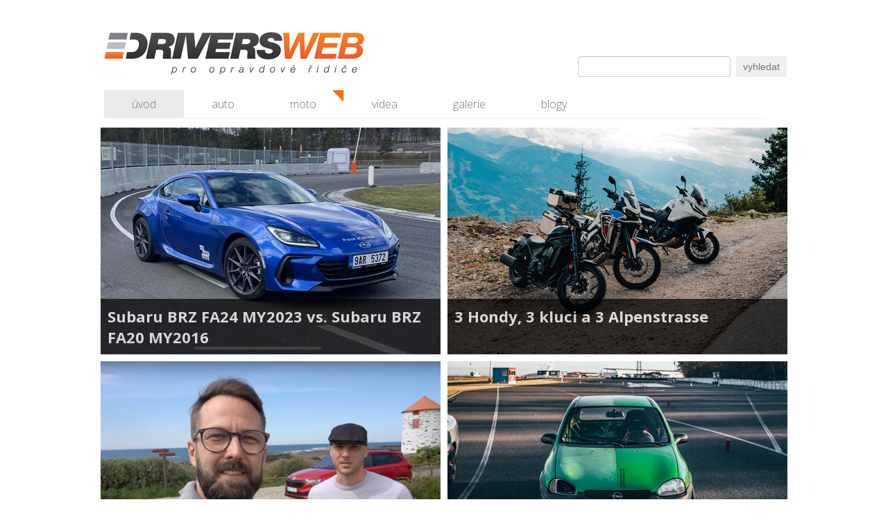

--- FILE ---
content_type: text/html; charset=utf-8
request_url: http://driversweb.cz/
body_size: 5040
content:
<!DOCTYPE html>
<html>

<head>
<meta http-equiv="Content-Type" content="text/html; charset=utf-8" />

<meta name="keywords" content="auta, sportovní vozy, dívky, fotky, tuning" />
<meta name="description" content="Internetový portál Driversweb.cz, který představuje to nejlepší ze soudku současných vozů, přátelským způsobem spojuje všechny, jež mají rádi sportovní jízdu a mají k autům větší vztah než ke spotřebnímu zboží. Sledujeme světové automobilové dění a každý den vám přinášíme nové články a videa. Kromě novinek na tomto webu najdete pravidelné velké testy těch nejzajímavějších vozů. Zaměřujeme se také i na zábavné automobily, které již nejsou ve výrobě." />
<meta name="robots" content="index, follow" />

<script type="text/javascript" src="/js/jquery-1.7.1.min.js"></script>
<script type="text/javascript" src="/js/jquery-ui-1.8.17.custom.min.js"></script>
<script type="text/javascript" src="/js/jquery.livequery.js"></script>
<script type="text/javascript" src="/js/jquery.fancybox-1.3.4.pack.js"></script>
<script type="text/javascript" src="/js/portamento-min.js"></script>
<script type="text/javascript" src="/js/bootstrap.min.js"></script>
<script type="text/javascript" src="/js/chilli.js"></script>
<script type="text/javascript" src="/js/chilli-client.js"></script>

<link type="text/css" rel="stylesheet" href="/css/bootstrap.min.css" media="screen,projection,tv" />
<link type="text/css" rel="stylesheet" href="/css/jquery.fancybox-1.3.4.css" media="screen,projection,tv" />
<link type="text/css" rel="stylesheet" href="/css/chilli-client.css" media="screen,projection,tv" />

<link type="image/x-icon" rel="shortcut icon" href="/favicon.ico" />

<!-- Go to www.addthis.com/dashboard to customize your tools -->
<script type="text/javascript" src="//s7.addthis.com/js/300/addthis_widget.js#pubid=ra-555cfe6f1f34588d" async="async"></script>

<script type="text/javascript">
    var _gaq = _gaq || [];
    _gaq.push(['_setAccount', "UA-15933014-1"]);
    _gaq.push(['_trackPageview']);

    (function () {
        var ga = document.createElement('script');
        ga.type = 'text/javascript';
        ga.async = true;
        ga.src = ('https:' == document.location.protocol ? 'https://ssl' : 'http://www') + '.google-analytics.com/ga.js';
        var s = document.getElementsByTagName('script')[0];
        s.parentNode.insertBefore(ga, s);
    })();
</script>
    <title>Úvodní strana DW
</title>
    
</head>

<body>

<div class="container">
    <div class="boxik">
<!-- Facebook SDK -->
<div id="fb-root"></div>
<script>
    (function (d, s, id) {
        var js, fjs = d.getElementsByTagName(s)[0];
        if (d.getElementById(id)) return;
        js = d.createElement(s);
        js.id = id;
        js.src = "//connect.facebook.net/en_US/sdk.js#xfbml=1&appId=107234539318190&version=v2.6";
        fjs.parentNode.insertBefore(js, fjs);
    }(document, 'script', 'facebook-jssdk'));
</script>

<div class="header">
    <div class="search">
<form action="/?do=fulltextSearch-searchForm-submit" method="post" id="frm-fulltextSearch-searchForm">

<table>
<tr>
	<th><label for="frmsearchForm-search">Vyhledat</label></th>

	<td><input type="text" class="text" name="search" id="frmsearchForm-search" value="" /></td>
</tr>

<tr>
	<th>&nbsp;</th>

	<td><input type="submit" class="button" name="send" id="frmsearchForm-send" value="vyhledat" /></td>
</tr>
</table>

<div><!--[if IE]><input type=IEbug disabled style="display:none"><![endif]--></div>
</form>
    </div>
    <div class="logo">
        <h1><a href="/" title="Driversweb.cz">&nbsp;Driversweb.cz - autorecenze, testy, fotky dívek a aut, autobazar, recenze<span></span></a></h1>
    </div>
</div>
<div class="menu">
    <nav>
        <ul>
            <li class="active">
                <a href="http://driversweb.cz/" title="úvodní strana">úvod</a>
            </li>
            <li>
                <a href="http://driversweb.cz/clanky/testy" title="Auto">auto</a>
            </li>
            <li>
                <a href="http://driversweb.cz/clanky/moto" title="Moto">moto</a>
            </li>
            <li>
                <a href="http://driversweb.cz/clanky/videa" title="videa">videa</a>
            </li>
            <li>
                <a href="http://driversweb.cz/clanky/divky" title="Galerie">galerie</a>
            </li>
            <li>
                <a href="http://driversweb.cz/clanky/blog" title="blogy">blogy</a>
            </li>
        </ul>
    </nav>
</div> 
<div id="flash-messages">
</div>

        <div class="obsah">

<div class="clanek-hp">
    <img src="/media/clanky-2023/subaru-brz-my2023/IMG-4128_xl9bi5isof_title.jpg" alt="Subaru BRZ FA24 MY2023  vs. Subaru BRZ FA20 MY2016" />
    <div class="clanek-hp-nadpis">
        <a href="/clanky/Testy/Subaru-BRZ-FA24-MY2023-vs-Subaru-BRZ-FA20-MY2016" title="Subaru BRZ FA24 MY2023  vs. Subaru BRZ FA20 MY2016"><h2>Subaru BRZ FA24 MY2023  vs. Subaru BRZ FA20 MY2016</h2></a>
    </div>
    <div class="clanek-hp-popis">
        <a href="/clanky/Testy/Subaru-BRZ-FA24-MY2023-vs-Subaru-BRZ-FA20-MY2016" title="Subaru BRZ FA24 MY2023  vs. Subaru BRZ FA20 MY2016"></a>
        <table>
            <tr>
                <td>Onboard porovnání Subaru BRZ FA24 a FA20 na Sosnové. Ať můžete mrknout, jak se nové auto chová na místě, které většina z nás dobře zná a sledovat přímé porovnání.</td>
            </tr>
        </table>
    </div>
</div>




<div class="clanek-hp">
    <img src="/media/clanky-2023/alpy/DSC02128_ox8jgi1zwe_title.jpg" alt="3 Hondy, 3 kluci a 3 Alpenstrasse" />
    <div class="clanek-hp-nadpis">
        <a href="/clanky/moto/3-Hondy-3-kluci-a-3-Alpenstrasse" title="3 Hondy, 3 kluci a 3 Alpenstrasse"><h2>3 Hondy, 3 kluci a 3 Alpenstrasse</h2></a>
    </div>
    <div class="clanek-hp-popis">
        <a href="/clanky/moto/3-Hondy-3-kluci-a-3-Alpenstrasse" title="3 Hondy, 3 kluci a 3 Alpenstrasse"></a>
        <table>
            <tr>
                <td>Na konci léta jsme na 3 Hondách vyrazili do rakouských Alp. Během 5 dnů jsme zvládli projet 3 Alpenstrasse a celkem 1 600 km. </td>
            </tr>
        </table>
    </div>
</div>




<div class="clanek-hp">
    <img src="/media/clanky-2022/2022-5-skoda-karoq/Snimek-obrazovky-2022-05-25-v-10.34.29_iuk51gpjcs_title.png" alt="Škoda Karoq 2022 facelift – projeli jsme tři motorizace" />
    <div class="clanek-hp-nadpis">
        <a href="/clanky/Videa/Skoda-Karoq-2022-facelift-projeli-jsme-tri-motorizace" title="Škoda Karoq 2022 facelift – projeli jsme tři motorizace"><h2>Škoda Karoq 2022 facelift – projeli jsme tři motorizace</h2></a>
    </div>
    <div class="clanek-hp-popis">
        <a href="/clanky/Videa/Skoda-Karoq-2022-facelift-projeli-jsme-tri-motorizace" title="Škoda Karoq 2022 facelift – projeli jsme tři motorizace"></a>
        <table>
            <tr>
                <td>Škoda Karoq přichází na trh aktuálně po modernizaci, která proměnila design, vylepšila aerodynamiku, ale techniku ponechala v zásadě bez velké změny. 

Posadili jsme se za volant tří aut. Začali jsme s 2.0 TSI DSG 4x4, pokračovali s 1.5 TSI s manuální převodovkou a skončili s 1.0 TSI s manuální převodovkou. Přímé přesednutí z auta do auta ukázalo, že rozdíly v autech jsou větší, než by se mohlo zdát. </td>
            </tr>
        </table>
    </div>
</div>




<div class="clanek-hp">
    <img src="/media/clanky-2022/2022-varkchallenge-3/jpg_yq0hwnyrn9_title" alt="Vrakchallenge díl 3. – rychlostní zkouška v Mostě" />
    <div class="clanek-hp-nadpis">
        <a href="/clanky/Videa/Vrakchallenge-dil-3-rychlostni-zkouska-v-Moste" title="Vrakchallenge díl 3. – rychlostní zkouška v Mostě"><h2>Vrakchallenge díl 3. – rychlostní zkouška v Mostě</h2></a>
    </div>
    <div class="clanek-hp-popis">
        <a href="/clanky/Videa/Vrakchallenge-dil-3-rychlostni-zkouska-v-Moste" title="Vrakchallenge díl 3. – rychlostní zkouška v Mostě"></a>
        <table>
            <tr>
                <td>Třetí #vrakchallenge je konečně tady! Tentokrát jsme Opel PoloCorsa a Fiat Racing Marea vzali na polygon na Autodrom Most, kde jsme pro ně připravili několik úkolů. Hned ten první byl improvizovaný okruh, který jsme jeli na dvě kola a nakonec dvakrát. Vítězem se stane ten z nás, který bude mít z obou jízd nižší průměrný čas. </td>
            </tr>
        </table>
    </div>
</div>

<div class="cleaner clear"></div>
<div class="clanek-hp-vlozeny-div">
    <img src="/images/logo-facebook.png" alt="logo facebook" />
    <div class="facebook-text">
        Přidejte se mezi nás: <a href="http://www.facebook.com/Driversweb" target="_blank">www.facebook.com/Driversweb</a>
    </div>
    
</div>
<div class="cleaner clear"></div>
<div class="cleaner clear"></div>



<div class="clanek-hp">
    <img src="/media/clanky-2022/zaklady-bezpecnosti-na-silnici-tipy-na-prevenci/car-workshop-vehicle-motorcycle-broken-auto-619518-pxhere.com_b0gtgdvgap_title.jpg" alt="Základy bezpečnosti na silnici: Tipy na prevenci" />
    <div class="clanek-hp-nadpis">
        <a href="/clanky/Clanky/Zaklady-bezpecnosti-na-silnici-Tipy-na-prevenci" title="Základy bezpečnosti na silnici: Tipy na prevenci"><h2>Základy bezpečnosti na silnici: Tipy na prevenci</h2></a>
    </div>
    <div class="clanek-hp-popis">
        <a href="/clanky/Clanky/Zaklady-bezpecnosti-na-silnici-Tipy-na-prevenci" title="Základy bezpečnosti na silnici: Tipy na prevenci"></a>
        <table>
            <tr>
                <td>Jak za všech okolností zajistit bezpečnost na silnici a vyvarovat se nehodám? A jak se zachovat, když k nehodě na silnici přeci jen dojde? Přečtěte si užitečné tipy, jak předcházet dopravním nehodám, a co dělat v případě nehody na silnici.</td>
            </tr>
        </table>
    </div>
</div>




<div class="clanek-hp">
    <img src="/media/clanky-2022/3-2022-enyaq-coupe-rs-iv/Snimek-obrazovky-2022-04-04-v-16.14.12_n16czgu1dr_title.jpg" alt="Škoda Enyaq Coupé RS iV je takový kulturista – sdílíme první jízdní dojmy" />
    <div class="clanek-hp-nadpis">
        <a href="/clanky/Videa/Skoda-Enyaq-Coupe-RS-iV-je-takovy-kulturista-sdilime-prvni-jizdni-dojmy" title="Škoda Enyaq Coupé RS iV je takový kulturista – sdílíme první jízdní dojmy"><h2>Škoda Enyaq Coupé RS iV je takový kulturista – sdílíme první jízdní dojmy</h2></a>
    </div>
    <div class="clanek-hp-popis">
        <a href="/clanky/Videa/Skoda-Enyaq-Coupe-RS-iV-je-takovy-kulturista-sdilime-prvni-jizdni-dojmy" title="Škoda Enyaq Coupé RS iV je takový kulturista – sdílíme první jízdní dojmy"></a>
        <table>
            <tr>
                <td>Škoda představuje svoje první elektrické RS. Ačkoliv první elektrické eReSo měl být původně bežný Enyaq iV, nakonec jej předběhla méně praktická karoserie s přídomkem Coupé. </td>
            </tr>
        </table>
    </div>
</div>




<div class="clanek-hp">
    <img src="/media/clanky-2022/alternativni-pohony/car-3117778-1280_3zoxgsf59b_title.jpg" alt="Přehled alternativních pohonů" />
    <div class="clanek-hp-nadpis">
        <a href="/clanky/Clanky/Prehled-alternativnich-pohonu" title="Přehled alternativních pohonů"><h2>Přehled alternativních pohonů</h2></a>
    </div>
    <div class="clanek-hp-popis">
        <a href="/clanky/Clanky/Prehled-alternativnich-pohonu" title="Přehled alternativních pohonů"></a>
        <table>
            <tr>
                <td>Aby se uchytil nový druh paliva, musí se osvědčit z finančního a ekologického hlediska. Z hojného počtu alternativních paliv se osvědčuje jen málo: CNG, LPG, elektropohon a nově i vodík, který si teprve razí cestu. Jak se s nimi jezdí, jaká je jejich budoucnost, kolik stojí a jaké jsou jejich výhody a nevýhody?</td>
            </tr>
        </table>
    </div>
</div>




<div class="clanek-hp">
    <img src="/media/clanky-2022/2022-enyaq-rs/Snimek-obrazovky-2022-03-16-v-17.20.24_s204kr15qp_title.jpg" alt="Škoda Enyaq Coupé RS iV – Elektromotory a pohon detailně" />
    <div class="clanek-hp-nadpis">
        <a href="/clanky/Clanky/Skoda-Enyaq-Coupe-RS-iV-Elektromotory-a-pohon-detailne" title="Škoda Enyaq Coupé RS iV – Elektromotory a pohon detailně"><h2>Škoda Enyaq Coupé RS iV – Elektromotory a pohon detailně</h2></a>
    </div>
    <div class="clanek-hp-popis">
        <a href="/clanky/Clanky/Skoda-Enyaq-Coupe-RS-iV-Elektromotory-a-pohon-detailne" title="Škoda Enyaq Coupé RS iV – Elektromotory a pohon detailně"></a>
        <table>
            <tr>
                <td>V rámci prezentace nové Škody Enyaq Coupé RS iV jsme se Oldřichem Vyziblem z technického vývoje škodovky, podívali na technické řešení elektromotorů i podvozkové platformy MEB. </td>
            </tr>
        </table>
    </div>
</div>




<div class="clanek-hp">
    <img src="/media/clanky-2022/2022-pravidelna-udrzba-auta/kate-ibragimova-bEGTsOCnHro-unsplash_hu71d9pxiu_title.jpg" alt="Pravidelná údržba auta - na co nezapomenout" />
    <div class="clanek-hp-nadpis">
        <a href="/clanky/Promo/Pravidelna-udrzba-auta-na-co-nezapomenout" title="Pravidelná údržba auta - na co nezapomenout"><h2>Pravidelná údržba auta - na co nezapomenout</h2></a>
    </div>
    <div class="clanek-hp-popis">
        <a href="/clanky/Promo/Pravidelna-udrzba-auta-na-co-nezapomenout" title="Pravidelná údržba auta - na co nezapomenout"></a>
        <table>
            <tr>
                <td>Pravidelná údržba a péče o vaše auto je jedním z klíčových aspektů pro dlouhotrvající a bezproblémové užívání si příjemného pocitu z řízení a každodenních cest na silnicích. Vždyť není nic horšího, než při cestě řešit závady, kterým se mohlo lehce předejít. A hlavně za daleko menší obnos peněz, vynaložený na následnou opravu.</td>
            </tr>
        </table>
    </div>
</div>




<div class="clanek-hp">
    <img src="/media/clanky-2022/jak-vymenit-kolo-u-auta/tekton-O-ufcLVTAYw-unsplash_lmcswfpc9x_title.jpg" alt="Jak vyměnit kolo u auta" />
    <div class="clanek-hp-nadpis">
        <a href="/clanky/Promo/Jak-vymenit-kolo-u-auta" title="Jak vyměnit kolo u auta"><h2>Jak vyměnit kolo u auta</h2></a>
    </div>
    <div class="clanek-hp-popis">
        <a href="/clanky/Promo/Jak-vymenit-kolo-u-auta" title="Jak vyměnit kolo u auta"></a>
        <table>
            <tr>
                <td>Každý z řidičů se určitě někdy dostal do situace, kdy musel vyměnit kolo u auta nebo takzvaně přezout. Může se tak stát během nehody, defektu nebo už jen pokud měníte pneumatiky z letních na zimní či obráceně. Umění výměny kola by tak mělo být samozřejmostí pro každého řidiče. V tomto článku se vám pokusíme celý tento postup přiblížit. </td>
            </tr>
        </table>
    </div>
</div>



        </div>
        <div class="cleaner"></div>

<div class="footer">
    <p class="float-right logo-webspice">Created by <a href="http://www.webspice.cz" target="_blank" title="Webspice - tvůrce webových řešení"><img src="/images/logo-webspice.png" /></a></p>
    <p>
        &copy; 2011 - 2016 DriversWeb.cz  | <a href="/o-driverswebu">O Driversweb.cz</a> | <a href="/nase-redakce">Naše redakce</a> | <a href="mailto:info@driversweb.cz">info@driversweb.cz</a> | <a href="/clanky">všechny články</a>
    </p>
    
</div>    </div>
</div>

</body>
</html>


--- FILE ---
content_type: application/javascript
request_url: http://driversweb.cz/js/chilli.js
body_size: 632
content:
var Chilli = Chilli || {};

Chilli.flash = function (msg, type) {
    var clazz = "info";
    if (type == "success" || type == "error") {
        clazz = type;
    }

    if ($("#flash-messages").children().length > 2) {
        Chilli.clearFlash();
    }

    $("#flash-messages").prepend('<div class="flash ' + clazz + '">' + msg + '</div>');

    Chilli.delay(3000, Chilli.clearFlash);
}

Chilli.clearFlash = function () {
    $("#flash-messages").html("");
}

Chilli.permanentFlash = function (selector, msg) {
    if ($(selector).html() == "") {
        $(selector).prepend('<div class="flash info">' + msg + '</div>');
    }
}

Chilli.clearPermanentFlash = function (selector) {
    $(selector).html("");
}

Chilli.delay = function (time, func) {
    setTimeout(func, time);
}

Chilli.serializeArray = function (arr) {
    return eval("[" + arr.join(",") + "]")
}

Chilli.URLParam = function (name) {
    var reParam = new RegExp('(?:[\?&]|&amp;)' + name + '=([^&]+)', 'i');
    var match = window.location.search.match(reParam);

    return (match && match.length > 1) ? match[1] : '';
}

Chilli.popupCallback = function (data) {
};

Chilli.openPopupWindow = function (url, winName, width, height) {
    var win = window.open(url, winName, "width=" + width + ",height=" + height + ",status=1,scrollbars=1");
    win.moveTo((window.screen.availWidth - width) / 2, (window.screen.availHeight - height) / 2);
    return win;
};
